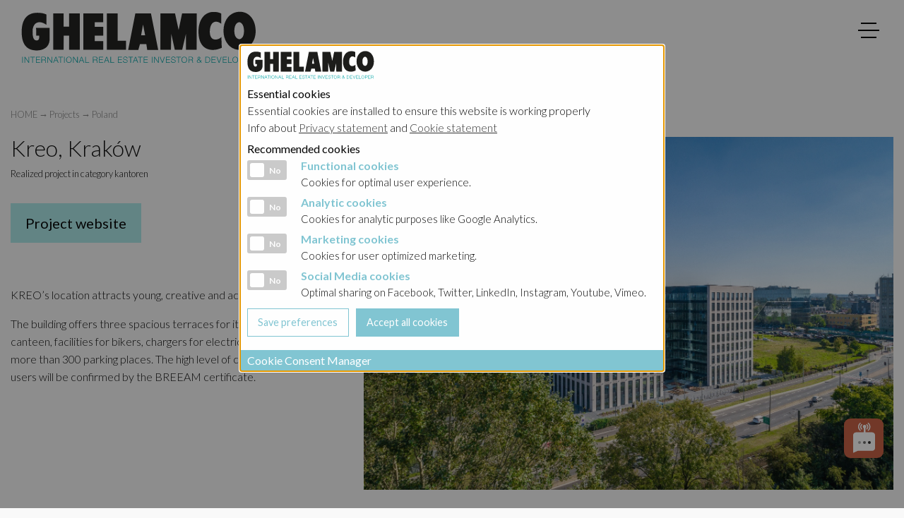

--- FILE ---
content_type: text/html; charset=utf-8
request_url: https://ghelamco.com/nl/projects/poland/kreo-krakow/
body_size: 4682
content:
<!DOCTYPE html>
<html lang="en">
<head>
<!--
SITE BY:
__________                   __               __                ___.    
\______   \_______  ____    |__| ____   _____/  |___  _  __ ____\_ |__  
 |     ___/\_  __ \/  _ \   |  |/ __ \_/ ___\   __\ \/ \/ // __ \| __ \ 
 |    |     |  | \(  <_> )  |  \  ___/\  \___|  |  \     /\  ___/| \_\ \
 |____|     |__|   \____/\__|  |\___  >\___  >__|   \/\_/  \___  >___  /
                        \______|    \/     \/                  \/    \/ 

Projectweb.be
coder: V_Luc
-->
<meta http-equiv="content-type" content="text/html; charset=utf-8" />
<meta http-equiv="x-ua-compatible" content="ie=edge">
<meta name="viewport" content="width=device-width, initial-scale=1" />
<title>Ghelamco</title>
<meta name="description" content="International Real Estate Investor and Developer" />
<meta name="keywords" content="ghelamco, group, international, estate, investor, developer" />
<meta name="image" content="https://ghelamco.com/site/assets/files/1064/aanpassinge_website_panorama_voorlopig.jpg" /><meta property="og:site_name" content="Ghelamco" />
<meta property="og:title" content="Ghelamco" />
<meta property="og:url" content="https://ghelamco.com/nl/projects/poland/kreo-krakow/" />
<meta property="og:description" content="International Real Estate Investor and Developer" />
<meta property="og:type" content="website" />
<meta property="og:image" content="https://ghelamco.com/site/assets/files/1064/aanpassinge_website_panorama_voorlopig.jpg" /><meta name="twitter:card" content="summary" />
<meta name="twitter:site" content="@" />
<meta name="twitter:title" content="Ghelamco" />
<meta name="twitter:url" content="https://ghelamco.com/nl/projects/poland/kreo-krakow/" />
<meta name="twitter:description" content="International Real Estate Investor and Developer" />
<meta name="twitter:image" content="https://ghelamco.com/site/assets/files/1064/aanpassinge_website_panorama_voorlopig.jpg" /><link rel="stylesheet" href="https://cdnjs.cloudflare.com/ajax/libs/font-awesome/5.15.1/css/fontawesome.min.css" integrity="sha512-kJ30H6g4NGhWopgdseRb8wTsyllFUYIx3hiUwmGAkgA9B/JbzUBDQVr2VVlWGde6sdBVOG7oU8AL35ORDuMm8g==" crossorigin="anonymous" />
<link rel="stylesheet" href="https://cdnjs.cloudflare.com/ajax/libs/font-awesome/5.15.1/css/brands.min.css" integrity="sha512-D0B6cFS+efdzUE/4wh5XF5599DtW7Q1bZOjAYGBfC0Lg9WjcrqPXZto020btDyrlDUrfYKsmzFvgf/9AB8J0Jw==" crossorigin="anonymous" />
<link rel="stylesheet" href="https://cdnjs.cloudflare.com/ajax/libs/font-awesome/5.15.1/css/solid.min.css" integrity="sha512-SazV6tF6Ko4GxhyIZpKoXiKYndqzh7+cqxl9HDH7DGSpjkCN3QLqTAlhJHJnKxu3/2rfCsltzwFC4CmxZE1hPg==" crossorigin="anonymous" />
<link rel="preconnect" href="https://fonts.gstatic.com">
<link href="//fonts.googleapis.com/css?family=Oswald|Quattrocento:400,700|Lato:300,400,700,900" rel="stylesheet" type="text/css" />
<link rel="stylesheet" href="/site/templates/styles/foundation.css">
<link rel="stylesheet" href="https://cdn.jsdelivr.net/gh/fancyapps/fancybox@3.5.6/dist/jquery.fancybox.min.css" />
<link rel="stylesheet" type="text/css" href="/site/templates/styles/animate.css" />
<link rel="stylesheet" type="text/css" href="/site/templates/styles/app.css" />
<link rel="stylesheet" type="text/css" href="/site/templates/styles/spacers.css" />
<link rel="stylesheet" type="text/css" href="/site/templates/styles/cookie-popup.css" />
<link rel='alternate' hreflang='home' href='https://ghelamco.com/projects/poland/kreo-krakow/' />
<link rel='alternate' hreflang='nl' href='https://ghelamco.com/nl/projects/poland/kreo-krakow/' />
<link rel='alternate' hreflang='fr' href='https://ghelamco.com/fr/projects/poland/kreo-krakow/' />
<link rel='alternate' hreflang='pl' href='https://ghelamco.com/pl/projects/poland/kreo-krakow/' />
<script>
	let logoscroll = '/site/templates/gfx/logo-ghelamco.svg';
	let logoinit = '/site/templates/gfx/logo-ghelamco.svg';
</script>
<style>
#topmenu #hamburger > div{
    background-color: #000000;
}
#topmenu #hamburger > div.blackhamburger{
    background-color: #000000;
}
</style>
</head>
<body>
<div class="preloader"></div>

<div id="header-wrapper" class="fixed-header">	
	<nav id="navpanel" style="background-image:url(/site/assets/files/1064/the-wings_bxl_capture-photography_full_20231219_0026.jpg)">
		<div class="navpanel-menu-wrapper">
			<div class="navpanel-menu">
				<div class="navpanel-search">
					<form class='search' action='/nl/search/' method='get'>
					<div class="input-group">
						<span class="input-group-label"><img src="/site/templates/gfx/loupe.svg" class="loupe-search"></span>
						<input class="input-group-field" type="text" name="q" id="search2" placeholder="Search">
						<div class="input-group-button">
							<input type="submit" class="button" name="submit" value="Search">
						</div>
					</div>
					<div class="respacermicro"></div>
					</form>
				</div>
				<div class="navpanel-lang">
					<div class="grid-x grid-margin-x">
						<div class="large-12 medium-12 small-12 cell">
						<img src="/site/templates/gfx/globeicon.svg" style="width:16px; height: 16px; margin-top:-4px;">
							<ul class="dropdown menu lang-refine" style="display:inline-block;" data-dropdown-menu><li><a href="#" class="lang-refine-sublink">Nederlands</a><ul class="menu lang-refine-menu"><li><a href="/projects/poland/kreo-krakow/" class="lang-refine-sublink">English</a></li><li><a href="/fr/projects/poland/kreo-krakow/" class="lang-refine-sublink">Français</a></li><li><a href="/pl/projects/poland/kreo-krakow/" class="lang-refine-sublink">Polski</a></li></ul></li></ul>						</div>
					</div>
				</div>
				<div class="clear respacermini"></div>
				<div class="navpanel-cols-wrapper">
					<div class="navcols">
						<div class="navcols-item">
							<div class="navpanel-col"><div class="navpanel-title navpanel-projects-trigger">Portfolio<div>+</div></div><ul class="navpanel-ul navpanel-projects-ul"><li><a href="/nl/projects/belgium/" class="navpanel-menubtn">Belgium</a></li><li><a href="/nl/projects/poland/" class="navpanel-menubtn">Poland</a></li><li><a href="/nl/projects/united-kingdom/" class="navpanel-menubtn">UK</a></li><li><a href="/nl/projects/ghelamco-cyprus/avalanti/" class="navpanel-menubtn">Cyprus</a></li></ul></div><div class="respacermini"></div>						</div>
						<div class="navcols-item">
							<div class="navpanel-col"><div class="navpanel-title navpanel-company-trigger">About<div>+</div></div><ul class="navpanel-ul navpanel-company-ul"><li><a href="/nl/about/history/" class="navpanel-menubtn">History</a></li><li><a href="/nl/about/shareholders/" class="navpanel-menubtn">Shareholders</a></li><li><a href="/nl/about/management/" class="navpanel-menubtn">Management</a></li><li><a href="/nl/about/contact/" class="navpanel-menubtn">Contact us</a></li></ul></div><div class="respacermini"></div>						</div>
						<div class="navcols-item">
							<div class="navpanel-col"><div class="navpanel-title navpanel-investor-trigger">Investor relations<div>+</div></div><ul class="navpanel-ul navpanel-investor-ul"><li><a href="/nl/investor-relations/group/" class="navpanel-menubtn">Ghelamco Group</a></li><li><a href="/nl/investor-relations/belgium/" class="navpanel-menubtn">Belgium</a></li><li><a href="/nl/investor-relations/poland/" class="navpanel-menubtn">Poland - Ghelamco Invest</a></li><li><a href="/nl/investor-relations/poland-kemberton/" class="navpanel-menubtn">Poland - Kemberton</a></li></ul></div><div class="respacermini"></div>						</div>
						<div class="navcols-item">
							<div class="navpanel-col"><div class="navpanel-title navpanel-sustainability-trigger">Sustainability<div>+</div></div><ul class="navpanel-ul navpanel-sustainability-ul"><li><a href="/nl/sustainability/esg-strategy/" class="navpanel-menubtn">ESG Strategy</a></li><li><a href="/nl/sustainability/social-value-creations/" class="navpanel-menubtn">Social values creation</a></li><li><a href="/nl/sustainability/awards/" class="navpanel-menubtn">Awards</a></li></ul></div><div class="respacermini"></div>						</div>
						<div class="navcols-item">
							<div class="navpanel-col"><div class="navpanel-title navpanel-news-trigger">News &amp; Press<div>+</div></div><ul class="navpanel-ul navpanel-news-ul"><li><a href="/nl/news-press/" class="navpanel-menubtn">News &amp; Press</a></li><li><a href="/nl/careers/" class="navpanel-menubtn">Careers</a></li></ul></div><div class="respacermini"></div>						</div>
					</div>
				</div>
			</div>
		</div>
	</nav>
	<header id="header">
		<div id="logo">
			<a href="/nl/">
			<img src="/site/templates/gfx/logo-ghelamco.svg" alt="GHELAMCO GROUP LOGO" id="toplogo" class="animate fadeInDown">			</a>
		</div>
		<div id="topmenu">
			<div class="loupebtn">
				<div></div>
			</div>
			<input type="checkbox" id="toggler">
			<div id="hamburger"><div></div></div>
		</div>
	</header>
</div>
<div class="clear"></div>
<!-- PAGE WRAPPER START -->
<div id="page-wrapper">


<div class="clear respacerhead"></div>

<div class="grid-container">

	

	<div class="breadcrumbs">
		<small>
		<a href='/nl/'>HOME</a> &rarr; <a href='/nl/projects/'>Projects</a> &rarr; <a href='/nl/projects/poland/'>Poland</a> 		</small>
	</div>
	
	<div class="project-wrapper">
		
		<div class="project-title-wrapper">
			<h1 class="centeronsmall">Kreo, Kraków</h1>
			<div class="centeronsmall">
				<small>
					Realized project 					in category 
					kantoren 				</small>
			</div>
			<div class="respacermini"></div>
			<div>
			<div class="centeronsmall"><a href="http://www.kreokrakow.pl" target="_blank" class="large button buttonlight">Project website</a></div>			</div>
			
		</div>
		
		<div class="project-body-wrapper">
						<p>KREO’s location attracts young, creative and active people.</p>

<p>The building offers three spacious terraces for its tenants, a canteen, facilities for bikers, chargers for electric cars as well as more than 300 parking places. The high level of comfort for KREO users will be confirmed by the BREEAM certificate.</p>			<div class="clear respacermini"></div>
								</div>
		
		<div class="project-topimage-wrapper">
			<a href="/site/assets/files/26635/kreo.jpg" data-fancybox="gallery"><img src="/site/assets/files/26635/kreo.jpg"></a><div class="respacermini"></div>		</div>
		
				
		<div class="project-images-wrapper">
			<div>
				<div class="grid"><div class="grid-col grid-col--1"></div><div class="grid-col grid-col--2"></div><div class="grid-col grid-col--3"></div><div class="grid-item"><div class="grid-inner-wrapper"><a data-fancybox="gallery" class="fancypro" href="/site/assets/files/26635/kreo_i.jpeg"><div class="grid-image-wrapper"><img src="/site/assets/files/26635/kreo_i.jpeg"></div></a></div></div></div>				<a name="contactinfo"></a>
			</div>
		</div>

		<div class="project-form-wrapper">
			
					</div>

	</div>


	<div class="clear respacer"></div>
			
	<div class="pronavi-wrapper">
		<div class="grid-x grid-padding-x">
			<div class="small-4 cell"><div class="pronavi left"><a href="/nl/projects/poland/senator/"><img src="/site/templates/gfx/arrow-left.svg" class="arrow"> <small class="pronavi-label">PREVIOUS</small></a></div></div><div class="small-4 cell"><div class="provani center"><a href="/nl/projects/poland/" class="secondary button">Back to list</a></div></div><div class="small-4 cell"><div class="pronavi right"><a href="/nl/projects/poland/woloska-24/"><small class="pronavi-label">NEXT</small> <img src="/site/templates/gfx/arrow-right.svg" class="arrow"></a></div></div>		</div>
	</div>

	<div class="clear respacer"></div>

</div>

</div>
<!-- PAGE WRAPPER STOP -->
<nav>
	<div id="footnav" class="footer-padding" style="background-color:#000; color:#FFF;">
		<div class="grid-container">
			<div class="grid-x grid-padding-x">
				<div class="large-4 cell">
					<div class="social-wrapper centeronsmall">
						<div><small>Follow us on social media</small></div>
						<div style="font-size:36px;">
							<a href="https://www.facebook.com/GhelamcoGroup/" target="_blank"><i class="fab fa-facebook"></i></a> &nbsp; 							<a href="https://www.instagram.com/ghelamco/" target="_blank"><i class="fab fa-instagram"></i></a> &nbsp; 							<a href="https://be.linkedin.com/company/ghelamco" target="_blank"><i class="fab fa-linkedin"></i></a> &nbsp; 														<a href="https://vimeo.com/user13444503" target="_blank"><i class="fab fa-vimeo"></i></a> &nbsp; 													</div>
						<div class="respacermini"></div>
					</div>
					<div class="search-wrapper">
						<div class="wow fadeIn slow">
							<div>Search our website</div>
							<form class='search' action='/nl/search/' method='get'>
							<div class="input-group">
								<span class="input-group-label"><img src="/site/templates/gfx/loupe.svg" class="loupe-search"></span>
								<input class="input-group-field" type="text" name="q" id="search" placeholder="Search">
								<div class="input-group-button">
									<input type="submit" class="button" name="submit" value="Search">
								</div>
							</div>
							</form>
						</div>
						<div class="respacermini"></div>
					</div>
					
				</div>
				<div class="large-2 cell centeronsmall wow fadeIn slow">
					<div>
						<strong class="footnav-title">Portfolio</strong>
						<div class="respacermini"></div>
						<div><a href="/nl/projects/belgium/" class="footnav-btn">Belgium</a></div><div><a href="/nl/projects/poland/" class="footnav-btn">Poland</a></div><div><a href="/nl/projects/united-kingdom/" class="footnav-btn">UK</a></div><div><a href="/nl/projects/ghelamco-cyprus/avalanti/" class="footnav-btn">Cyprus</a></div>					</div>
					<div class="respacermini"></div>
				</div>
				<div class="large-2 cell centeronsmall wow fadeIn slow">
					<div>
						<strong class="footnav-title">About</strong>
						<div class="respacermini"></div>
						<div><a href="/nl/news-press/" class="footnav-btn">News &amp; Press</a></div><div><a href="/nl/about/history/" class="footnav-btn">History</a></div><div><a href="/nl/about/shareholders/" class="footnav-btn">Shareholders</a></div><div><a href="/nl/about/management/" class="footnav-btn">Management</a></div><div><a href="/nl/about/contact/" class="footnav-btn">Contact us</a></div>					</div>
					<div class="respacermini"></div>
				</div>
				<div class="large-2 cell centeronsmall wow fadeIn slow">
					<div>
						<strong class="footnav-title">Investor relations</strong>
						<div class="respacermini"></div>
						<div><a href="/nl/investor-relations/group/" class="footnav-btn">Ghelamco Group</a></div><div><a href="/nl/investor-relations/belgium/" class="footnav-btn">Belgium</a></div><div><a href="/nl/investor-relations/poland/" class="footnav-btn">Poland - Ghelamco Invest</a></div><div><a href="/nl/investor-relations/poland-kemberton/" class="footnav-btn">Poland - Kemberton</a></div>					</div>
					<div class="respacermini"></div>
				</div>
				<div class="large-2 cell centeronsmall wow fadeIn slow">
					<div>
						<strong class="footnav-title">Sustainability</strong>
						<div class="respacermini"></div>
						<div><a href="/nl/sustainability/esg-strategy/" class="footnav-btn">ESG Strategy</a></div><div><a href="/nl/sustainability/social-value-creations/" class="footnav-btn">Social values creation</a></div><div><a href="/nl/sustainability/awards/" class="footnav-btn">Awards</a></div>					</div>
					<div class="respacermini"></div>
				</div>
			</div>
		</div>
	</div>
</nav>
<div id="credits">
	<div class="grid-container">
		<div>
			<div class="legal-links-wrapper">
				<div class="legal-link">
					<small><a href="/nl/disclaimer/">Disclaimer</a></small>
				</div>
				<div class="legal-link">
					<small><a href="/nl/privacy-statement/">Privacy statement</a></small>
				</div>
				<div class="legal-link">
					<small><a href="/nl/cookie-statement/">Cookie statement</a></small>
				</div>
				<div class="legal-link">
					<small><a data-open="cookieModal">Cookies settings</a></small>
				</div>
			</div>
		</div>
		<div class="float-right text-align-right"><a href="https://www.projectweb.be/" target="_blank" class="projectweb">SITE BY: PROJECTWEB.BE</a></div>
		<div class="clear"></div>
	</div>
</div>
<div id="cookieModal" class="reveal" data-options="closeOnClick:false;closeOnEsc:false;" data-full-screen="false" data-reveal>
	<form action="./" method="post">
	<input type="hidden" id="cookieformset" name="cookieformset" value="1">
	<div id="cookie-popup-header">
	<div><img src="/site/templates/gfx/logo-ghelamco.svg" alt="GHELAMCO logo" class="cookie-popup-logo"></div>	</div>
	<div id="cookie-popup-essential">
		<div class="cookie-popup-fatty">Essential cookies</div>
		<div>Essential cookies are installed to ensure this website is working properly</div>
		<div>Info about <a href="/nl/privacy-statement/" class="cookie-popup-link" target="_blank">Privacy statement</a> and <a href="/nl/cookie-statement/" class="cookie-popup-link" target="_blank">Cookie statement</a></div>
	</div>
	<div id="cookie-popup-additional">
		<div class="cookie-popup-fatty">Recommended cookies</div>
		<div class="cookie-popup-additional-wrapper">
			<div class="cookie-popup-additional-slider">
				<div class="switch small">
					
					<input class="switch-input" id="functionalSwitch" type="checkbox" name="functionalSwitch">
					<label class="switch-paddle" for="functionalSwitch">
					<span class="show-for-sr">Functional cookies</span>
					<span class="switch-active" aria-hidden="true">Yes</span>
					<span class="switch-inactive" aria-hidden="true">No</span>
					</label>
				</div>
			</div>
			<div class="cookie-popup-additional-text">
				<div class="cookie-popup-additional-title">Functional cookies</div>
				<div class="cookie-popup-additional-description">Cookies for optimal user experience.</div>
			</div>
		</div>
		<div class="cookie-popup-additional-wrapper">
			<div class="cookie-popup-additional-slider">
				<div class="switch small">
					<input class="switch-input" id="analyticSwitch" type="checkbox" name="analyticSwitch">
					<label class="switch-paddle" for="analyticSwitch">
					<span class="show-for-sr">Analytic cookies</span>
					<span class="switch-active" aria-hidden="true">Yes</span>
					<span class="switch-inactive" aria-hidden="true">No</span>
					</label>
				</div>
			</div>
			<div class="cookie-popup-additional-text">
				<div class="cookie-popup-additional-title">Analytic cookies</div>
				<div class="cookie-popup-additional-description">Cookies for analytic purposes like Google Analytics.</div>
			</div>
		</div>
		<div class="cookie-popup-additional-wrapper">
			<div class="cookie-popup-additional-slider">
				<div class="switch small">
					<input class="switch-input" id="marketingSwitch" type="checkbox" name="marketingSwitch">
					<label class="switch-paddle" for="marketingSwitch">
					<span class="show-for-sr">Marketing cookies</span>
					<span class="switch-active" aria-hidden="true">Yes</span>
					<span class="switch-inactive" aria-hidden="true">No</span>
					</label>
				</div>
			</div>
			<div class="cookie-popup-additional-text">
				<div class="cookie-popup-additional-title">Marketing cookies</div>
				<div class="cookie-popup-additional-description">Cookies for user optimized marketing.</div>
			</div>
		</div>
		<div class="cookie-popup-additional-wrapper">
			<div class="cookie-popup-additional-slider">
				<div class="switch small">
					<input class="switch-input" id="socialSwitch" type="checkbox" name="socialSwitch">
					<label class="switch-paddle" for="socialSwitch">
					<span class="show-for-sr">Social Media cookies</span>
					<span class="switch-active" aria-hidden="true">Yes</span>
					<span class="switch-inactive" aria-hidden="true">No</span>
					</label>
				</div>
			</div>
			<div class="cookie-popup-additional-text">
				<div class="cookie-popup-additional-title">Social Media cookies</div>
				<div class="cookie-popup-additional-description">Optimal sharing on Facebook, Twitter, LinkedIn, Instagram, Youtube, Vimeo.</div>
			</div>
		</div>
	</div>
	<div id="cookie-popup-buttons">
		<div class="cookie-popup-btn">
			<input type="submit" id="cookiesave" name="cookiesave" class="hollow button" value="Save preferences">
		</div>
		<div class="cookie-popup-btn">
			<input type="submit" id="cookieall" name="cookieall" class="button" value="Accept all cookies">
		</div>
		<div class="clear"></div>
	</div>
	<div id="cookie-popup-footer">
		Cookie Consent Manager
	</div>
	</form>
	</div>
<a href="#0" class="cd-top">Top</a>
<div class="help-wrapper">
	<div class="help-question"></div>
	<a href="tel:003292777777" class="help-phone">
		<div class="help-phone-text"></div>
		<div class="help-phone-icon"></div>
	</a>
	<a href="/nl/about/contact/" class="help-mail">
		<div class="help-mail-text"></div>
		<div class="help-mail-icon"></div>
	</a>
</div>
<script src="/site/templates/scripts/vendor/jquery.js"></script>
<script src="/site/templates/scripts/vendor/what-input.js"></script>
<script src="/site/templates/scripts/vendor/foundation.js"></script>
<script src="/site/templates/scripts/wow.min.js"></script>
<script src="/site/templates/scripts/gsap.min.js"></script>
<script src="/site/templates/scripts/ScrollMagic.min.js"></script>
<script src="/site/templates/scripts/debug.addIndicators.min.js"></script>
<script src="/site/templates/scripts/animation.gsap.min.js"></script>
<script src="https://cdn.jsdelivr.net/gh/fancyapps/fancybox@3.5.6/dist/jquery.fancybox.min.js"></script>
<!--<script src="https://unpkg.com/colcade@0/colcade.js"></script>-->
<script src="/site/templates/scripts/colcade.js"></script>
<script src="/site/templates/scripts/app.js"></script>
<script src="/site/templates/scripts/help.js"></script>
<script src="/site/templates/scripts/myfancybox.js"></script>
<script src="/site/templates/scripts/colcade-grid.js"></script>
<script src="/site/templates/scripts/preloader.js"></script>
<script>
// COOKIE POPUP MODAL
$('#cookieModal').foundation('open');
</script>
<script async="async" src="https://static.mobilemonkey.com/js/101664891886763.js"></script>
<script>
window.mmDataLayer = window.mmDataLayer || [];
function mmData(o) { mmDataLayer.push(o); }
</script>
</body>
</html>

--- FILE ---
content_type: image/svg+xml
request_url: https://ghelamco.com/site/templates/gfx/globeicon.svg
body_size: -85
content:
<svg id="Laag_1" data-name="Laag 1" xmlns="http://www.w3.org/2000/svg" viewBox="0 0 103 103"><defs><style>.cls-1{fill:#fff;}.cls-1,.cls-2{stroke:#1d1d1b;stroke-miterlimit:10;stroke-width:3px;}.cls-2{fill:none;}</style></defs><title>globeicon</title><circle class="cls-1" cx="51.5" cy="51.5" r="50"/><ellipse class="cls-1" cx="51.5" cy="51.5" rx="22.16" ry="50"/><line class="cls-2" x1="4.12" y1="35.74" x2="98.56" y2="35.74"/><line class="cls-2" x1="4.12" y1="67.01" x2="98.56" y2="67.01"/></svg>

--- FILE ---
content_type: text/javascript
request_url: https://ghelamco.com/site/templates/scripts/help.js
body_size: -111
content:
$(function() {
    // BACK TO TOP
    // browser window scroll (in pixels) after which the "back to top" link is shown
    var offset = 300;
    //hide or show the "back to top" link
    $(window).scroll(function(){
        ( $(this).scrollTop() > offset ) ? $(".help-wrapper").addClass('help-is-visible') : $(".help-wrapper").removeClass('help-is-visible');
    });
    $(".help-question").on('click', function(){
        if($( ".help-question" ).hasClass( "help-visible" )){
            $(".help-question").removeClass('help-visible');
            $(".help-phone").removeClass('help-out');
            $(".help-mail").removeClass('help-out');
        }else{
            $(".help-question").addClass('help-visible');
            $(".help-phone").addClass('help-out');
            $(".help-mail").addClass('help-out');
        }
    });
});

--- FILE ---
content_type: text/javascript
request_url: https://ghelamco.com/site/templates/scripts/myfancybox.js
body_size: -266
content:

// executes when HTML-Document is loaded and DOM is ready. Shorthand for $( document ).ready()
$(function() {
        

    $('.fancypro').fancybox({
        loop: true
    });


});


--- FILE ---
content_type: image/svg+xml
request_url: https://ghelamco.com/site/templates/gfx/logo-ghelamco.svg
body_size: 3144
content:
<?xml version="1.0" encoding="utf-8"?>
<!-- Generator: Adobe Illustrator 24.2.3, SVG Export Plug-In . SVG Version: 6.00 Build 0)  -->
<svg version="1.1" id="Layer_1" xmlns="http://www.w3.org/2000/svg" xmlns:xlink="http://www.w3.org/1999/xlink" x="0px" y="0px"
	 viewBox="0 0 490 109" style="enable-background:new 0 0 490 109;" xml:space="preserve">
<style type="text/css">
	.st0{fill:#1D1D1B;}
	.st1{fill:#00A3A5;}
</style>
<g>
	<path class="st0" d="M32.5,81.7C10.9,81.7,1,68.3,1,42.9C1,18.5,11.1,3.1,33.6,3.1c8.1,0,13.7,1.2,19,3.6l-0.2,21.4
		c-5.4-3.4-9.1-5.3-14.5-5.3c-7.8,0-14.1,6.5-14.2,18.8c-0.1,12.7,2.3,19.2,8.3,19.2c3,0,5.2-1.2,5.4-5.2v-4.6h-6L31,34.7h28.2v25.2
		C57.9,77.1,43.6,81.7,32.5,81.7L32.5,81.7z"/>
	<polygon class="st0" points="99.7,80.4 99.8,50.7 88.5,50.7 88.3,80.4 66.7,80.4 66.7,4.3 88.3,4.3 88.3,32.2 99.7,32.2 99.7,4.3 
		122,4.3 122,80.4 99.7,80.4 	"/>
	<polygon class="st0" points="129.4,80.4 129.4,4.3 170.7,4.3 170.7,22.9 153.1,22.9 153.1,32.5 170.8,32.5 170.8,50.9 153.1,50.9 
		153.1,62.2 170.8,62.2 170.8,80.4 129.4,80.4 	"/>
	<polygon class="st0" points="178.3,80.4 178.3,4.3 200.8,4.3 200.8,61.5 218.2,61.5 218.2,80.4 178.3,80.4 	"/>
	<path class="st0" d="M222.7,80.5l14.9-76.2h32.5l15.1,76.2h-22.9l-1.8-12h-13.3l-3.4,12H222.7L222.7,80.5z M249.6,50h8.4l-4.4-22.4
		L249.6,50L249.6,50z"/>
	<polygon class="st0" points="343,80.4 342.9,47.1 335.1,80.4 319.7,80.4 312.4,47.1 311.7,80.4 289.7,80.4 289.8,4.3 320.2,4.3 
		327.7,38.9 334.9,4.3 365.4,4.3 365.2,80.4 343,80.4 	"/>
	<path class="st0" d="M399.4,80.6c-19.7,0-30.4-13.5-30.4-38.6c0-24.6,12.7-40.7,31.4-40.7c7.4,0,11.3,1.1,15.9,3.4l0.1,21.2
		c-4.1-2.6-6.8-4.2-10.9-4.2c-6.4,0-12.6,5.5-12.9,20.1c-0.2,9.9,3.2,17.2,11.6,17.2c2.8,0,9.2-1.2,12.4-5.5l0.9,22.7
		C411.8,78.6,406.1,80.6,399.4,80.6L399.4,80.6z"/>
	<path class="st0" d="M454.3,80.4c-19.6,0-33-17.6-33.2-38.8C420.8,17.1,435.5,1,455.1,1c19.4,0,32.6,16.6,32.9,40
		C488.3,63.2,473.7,80.4,454.3,80.4L454.3,80.4z M454,22.8c-3.1,0-10.5,3.2-10.4,18.7c0.1,14.4,8.2,16.8,10.7,16.7
		c2.5-0.1,9.5-2.8,9.5-17.2C463.8,26.4,456.5,22.8,454,22.8L454,22.8z"/>
	<path class="st1" d="M445.6,107.6c-1,0-1.8-0.2-2.6-0.5c-0.7-0.4-1.3-0.8-1.8-1.4c-0.5-0.6-0.8-1.3-1.1-2c-0.2-0.8-0.4-1.6-0.4-2.4
		c0-0.9,0.1-1.7,0.4-2.4c0.2-0.8,0.6-1.5,1.1-2.1c0.5-0.6,1.1-1.1,1.8-1.4c0.7-0.4,1.6-0.5,2.6-0.5c1,0,1.8,0.2,2.5,0.5
		c0.7,0.4,1.3,0.8,1.8,1.4c0.5,0.6,0.8,1.3,1.1,2.1c0.2,0.8,0.4,1.6,0.4,2.4c0,0.9-0.1,1.7-0.4,2.4c-0.2,0.8-0.6,1.5-1.1,2
		c-0.5,0.6-1.1,1.1-1.8,1.4C447.4,107.4,446.5,107.6,445.6,107.6 M440.9,101.2L440.9,101.2c0,0.7,0.1,1.3,0.3,2
		c0.2,0.7,0.5,1.2,0.8,1.7c0.4,0.5,0.9,0.9,1.4,1.2c0.6,0.3,1.3,0.5,2.1,0.5c0.8,0,1.5-0.2,2.1-0.5c0.6-0.3,1.1-0.7,1.4-1.2
		c0.4-0.5,0.7-1.1,0.8-1.7c0.2-0.7,0.3-1.3,0.3-2l0,0l0,0c0-0.7-0.1-1.3-0.3-2c-0.2-0.6-0.5-1.2-0.8-1.7c-0.4-0.5-0.9-0.9-1.4-1.2
		c-0.6-0.3-1.3-0.5-2.1-0.5c-0.8,0-1.5,0.2-2.1,0.5c-0.6,0.3-1.1,0.7-1.4,1.2c-0.4,0.5-0.7,1.1-0.8,1.7
		C441,99.8,440.9,100.5,440.9,101.2L440.9,101.2 M369.4,107.6c-0.5,0-1-0.1-1.5-0.2c-0.5-0.2-0.9-0.4-1.2-0.7
		c-0.3-0.3-0.6-0.6-0.8-1.1c-0.2-0.4-0.3-0.9-0.3-1.5c0-0.4,0.1-0.8,0.3-1.2c0.2-0.4,0.4-0.7,0.7-1c0.3-0.3,0.6-0.6,1-0.8
		c0.4-0.2,0.7-0.5,1.1-0.6l0,0l0,0c-0.2-0.2-0.3-0.4-0.5-0.7c-0.2-0.2-0.3-0.5-0.5-0.7c-0.1-0.2-0.3-0.5-0.4-0.8
		c-0.1-0.3-0.1-0.5-0.1-0.8c0-0.4,0.1-0.7,0.2-1c0.1-0.3,0.3-0.6,0.6-0.8c0.2-0.2,0.5-0.4,0.9-0.5c0.3-0.1,0.7-0.2,1.1-0.2
		c0.4,0,0.7,0.1,1.1,0.2c0.3,0.1,0.6,0.3,0.9,0.5c0.2,0.2,0.4,0.5,0.6,0.8c0.1,0.3,0.2,0.6,0.2,1c0,0.4-0.1,0.7-0.2,1
		c-0.1,0.3-0.3,0.6-0.5,0.8c-0.2,0.3-0.5,0.5-0.8,0.7s-0.6,0.4-0.9,0.6l0,0l0,0l2.7,3.3c0.2-0.3,0.2-0.6,0.3-0.9
		c0-0.3,0.1-0.7,0.1-1.2h1.1c0,0.3,0,0.8-0.1,1.3c-0.1,0.5-0.3,1.1-0.6,1.6l0,0l0,0l2.1,2.5h-1.4l-1.3-1.6c-0.4,0.6-1,1-1.6,1.3
		C370.8,107.4,370.1,107.6,369.4,107.6 M366.8,104.3L366.8,104.3c0,0.4,0.1,0.7,0.2,1c0.1,0.3,0.3,0.6,0.6,0.8
		c0.2,0.2,0.5,0.4,0.9,0.5c0.3,0.1,0.7,0.2,1,0.2c0.6,0,1.2-0.2,1.7-0.5c0.5-0.3,0.9-0.8,1.3-1.3l0,0l0,0l-3.1-3.7
		c-0.3,0.2-0.6,0.3-0.9,0.5c-0.3,0.2-0.6,0.4-0.8,0.7c-0.2,0.3-0.4,0.5-0.6,0.8C366.8,103.6,366.8,103.9,366.8,104.3L366.8,104.3
		 M368.3,97.5L368.3,97.5c0,0.2,0,0.4,0.1,0.7c0.1,0.2,0.2,0.4,0.3,0.7c0.1,0.2,0.3,0.4,0.4,0.6c0.2,0.2,0.3,0.4,0.4,0.5
		c0.2-0.1,0.4-0.3,0.7-0.4c0.2-0.2,0.4-0.3,0.6-0.5c0.2-0.2,0.3-0.4,0.4-0.7c0.1-0.2,0.2-0.5,0.2-0.8l0,0l0,0c0-0.5-0.2-0.9-0.5-1.2
		c-0.3-0.3-0.7-0.4-1.2-0.4c-0.4,0-0.8,0.1-1.2,0.4C368.4,96.6,368.3,97,368.3,97.5L368.3,97.5 M339.4,107.6c-1,0-1.8-0.2-2.6-0.5
		c-0.7-0.4-1.3-0.8-1.8-1.4c-0.5-0.6-0.8-1.3-1.1-2c-0.2-0.8-0.4-1.6-0.4-2.4c0-0.9,0.1-1.7,0.4-2.4c0.2-0.8,0.6-1.5,1.1-2.1
		c0.5-0.6,1.1-1.1,1.8-1.4c0.7-0.4,1.6-0.5,2.6-0.5c1,0,1.8,0.2,2.5,0.5c0.7,0.4,1.3,0.8,1.8,1.4c0.5,0.6,0.8,1.3,1.1,2.1
		c0.2,0.8,0.4,1.6,0.4,2.4c0,0.9-0.1,1.7-0.4,2.4c-0.2,0.8-0.6,1.5-1.1,2c-0.5,0.6-1.1,1.1-1.8,1.4
		C341.3,107.4,340.4,107.6,339.4,107.6 M334.8,101.2L334.8,101.2c0,0.7,0.1,1.3,0.3,2c0.2,0.7,0.5,1.2,0.8,1.7
		c0.4,0.5,0.9,0.9,1.4,1.2c0.6,0.3,1.3,0.5,2.1,0.5c0.8,0,1.5-0.2,2.1-0.5c0.6-0.3,1.1-0.7,1.4-1.2c0.4-0.5,0.7-1.1,0.8-1.7
		c0.2-0.7,0.3-1.3,0.3-2l0,0l0,0c0-0.7-0.1-1.3-0.3-2c-0.2-0.6-0.5-1.2-0.8-1.7c-0.4-0.5-0.9-0.9-1.4-1.2c-0.6-0.3-1.3-0.5-2.1-0.5
		c-0.8,0-1.5,0.2-2.1,0.5c-0.6,0.3-1.1,0.7-1.4,1.2c-0.4,0.5-0.7,1.1-0.8,1.7C334.9,99.8,334.8,100.5,334.8,101.2L334.8,101.2
		 M316.7,107.6c-0.7,0-1.4-0.1-2-0.3c-0.6-0.2-1.2-0.4-1.6-0.8c-0.4-0.3-0.8-0.8-1-1.3c-0.2-0.5-0.3-1-0.3-1.7c0-0.1,0-0.2,0-0.3
		h1.2c0,0,0,0.1,0,0.1c0,0.6,0.1,1.1,0.3,1.5c0.2,0.4,0.5,0.8,0.9,1c0.4,0.3,0.8,0.4,1.3,0.5c0.5,0.1,1,0.2,1.6,0.2
		c0.3,0,0.7,0,1.1-0.1c0.4-0.1,0.7-0.2,1.1-0.4c0.3-0.2,0.6-0.5,0.8-0.8c0.2-0.3,0.3-0.7,0.3-1.2l0,0l0,0c0-0.3-0.1-0.6-0.2-0.9
		c-0.2-0.3-0.4-0.5-0.6-0.6c-0.2-0.2-0.5-0.3-0.8-0.4c-0.3-0.1-0.6-0.2-0.9-0.3l-2.8-0.7c-0.4-0.1-0.7-0.2-1-0.3
		c-0.3-0.1-0.6-0.3-0.9-0.6c-0.3-0.2-0.5-0.5-0.6-0.8c-0.2-0.3-0.2-0.7-0.2-1.2c0-0.3,0.1-0.7,0.2-1.1c0.1-0.4,0.3-0.8,0.6-1.1
		c0.3-0.4,0.8-0.7,1.3-0.9c0.6-0.2,1.3-0.4,2.1-0.4c0.6,0,1.2,0.1,1.7,0.2c0.6,0.2,1,0.4,1.5,0.7c0.4,0.3,0.7,0.7,1,1.2
		c0.2,0.5,0.4,1,0.4,1.7h-1.2c0-0.5-0.1-0.9-0.3-1.2c-0.2-0.4-0.4-0.6-0.7-0.9s-0.7-0.4-1.1-0.5c-0.4-0.1-0.8-0.2-1.3-0.2
		c-0.4,0-0.8,0-1.2,0.1c-0.4,0.1-0.7,0.2-1,0.4c-0.3,0.2-0.5,0.4-0.7,0.8c-0.2,0.3-0.3,0.7-0.3,1.2l0,0l0,0c0,0.3,0,0.5,0.1,0.8
		c0.1,0.2,0.2,0.4,0.4,0.5c0.2,0.2,0.4,0.3,0.6,0.4c0.2,0.1,0.5,0.2,0.7,0.2l3,0.7c0.4,0.1,0.9,0.3,1.2,0.4c0.4,0.2,0.7,0.4,1,0.6
		c0.3,0.2,0.5,0.6,0.7,0.9c0.2,0.4,0.3,0.8,0.3,1.3c0,0.1,0,0.3,0,0.6c0,0.2-0.1,0.5-0.2,0.7s-0.3,0.5-0.5,0.8
		c-0.2,0.3-0.5,0.5-0.8,0.7c-0.4,0.2-0.8,0.4-1.3,0.5C318,107.5,317.4,107.6,316.7,107.6 M216.8,107.6c-0.7,0-1.4-0.1-2-0.3
		c-0.6-0.2-1.2-0.4-1.6-0.8c-0.4-0.3-0.8-0.8-1-1.3c-0.2-0.5-0.3-1-0.3-1.7c0-0.1,0-0.2,0-0.3h1.2c0,0,0,0.1,0,0.1
		c0,0.6,0.1,1.1,0.3,1.5c0.2,0.4,0.5,0.8,0.9,1c0.4,0.3,0.8,0.4,1.3,0.5c0.5,0.1,1,0.2,1.6,0.2c0.3,0,0.7,0,1.1-0.1
		c0.4-0.1,0.7-0.2,1.1-0.4c0.3-0.2,0.6-0.5,0.8-0.8c0.2-0.3,0.3-0.7,0.3-1.2l0,0l0,0c0-0.3-0.1-0.6-0.2-0.9
		c-0.2-0.3-0.4-0.5-0.6-0.6c-0.2-0.2-0.5-0.3-0.8-0.4c-0.3-0.1-0.6-0.2-0.9-0.3l-2.8-0.7c-0.4-0.1-0.7-0.2-1-0.3
		c-0.3-0.1-0.6-0.3-0.9-0.6c-0.3-0.2-0.5-0.5-0.6-0.8c-0.2-0.3-0.2-0.7-0.2-1.2c0-0.3,0.1-0.7,0.2-1.1c0.1-0.4,0.3-0.8,0.6-1.1
		c0.3-0.4,0.8-0.7,1.3-0.9c0.6-0.2,1.3-0.4,2.1-0.4c0.6,0,1.2,0.1,1.7,0.2c0.6,0.2,1,0.4,1.5,0.7c0.4,0.3,0.7,0.7,1,1.2
		c0.2,0.5,0.4,1,0.4,1.7H220c0-0.5-0.1-0.9-0.3-1.2c-0.2-0.4-0.4-0.6-0.7-0.9c-0.3-0.2-0.7-0.4-1.1-0.5c-0.4-0.1-0.8-0.2-1.3-0.2
		c-0.4,0-0.8,0-1.2,0.1c-0.4,0.1-0.7,0.2-1,0.4c-0.3,0.2-0.5,0.4-0.7,0.8c-0.2,0.3-0.3,0.7-0.3,1.2l0,0l0,0c0,0.3,0,0.5,0.1,0.8
		c0.1,0.2,0.2,0.4,0.4,0.5c0.2,0.2,0.4,0.3,0.6,0.4c0.2,0.1,0.5,0.2,0.7,0.2l3,0.7c0.4,0.1,0.9,0.3,1.2,0.4c0.4,0.2,0.7,0.4,1,0.6
		c0.3,0.2,0.5,0.6,0.7,0.9c0.2,0.4,0.3,0.8,0.3,1.3c0,0.1,0,0.3,0,0.6c0,0.2-0.1,0.5-0.2,0.7c-0.1,0.3-0.3,0.5-0.5,0.8
		c-0.2,0.3-0.5,0.5-0.8,0.7c-0.4,0.2-0.8,0.4-1.3,0.5C218.2,107.5,217.6,107.6,216.8,107.6 M99.3,107.6c-1,0-1.8-0.2-2.6-0.5
		c-0.7-0.4-1.3-0.8-1.8-1.4c-0.5-0.6-0.8-1.3-1.1-2c-0.2-0.8-0.4-1.6-0.4-2.4c0-0.9,0.1-1.7,0.4-2.4c0.2-0.8,0.6-1.5,1.1-2.1
		c0.5-0.6,1.1-1.1,1.8-1.4c0.7-0.4,1.6-0.5,2.6-0.5s1.8,0.2,2.5,0.5c0.7,0.4,1.3,0.8,1.8,1.4c0.5,0.6,0.8,1.3,1.1,2.1
		c0.2,0.8,0.4,1.6,0.4,2.4c0,0.9-0.1,1.7-0.4,2.4c-0.2,0.8-0.6,1.5-1.1,2c-0.5,0.6-1.1,1.1-1.8,1.4
		C101.2,107.4,100.3,107.6,99.3,107.6 M94.7,101.2L94.7,101.2c0,0.7,0.1,1.3,0.3,2c0.2,0.7,0.5,1.2,0.8,1.7c0.4,0.5,0.9,0.9,1.4,1.2
		c0.6,0.3,1.3,0.5,2.1,0.5c0.8,0,1.5-0.2,2.1-0.5s1.1-0.7,1.4-1.2c0.4-0.5,0.7-1.1,0.8-1.7c0.2-0.7,0.3-1.3,0.3-2l0,0l0,0
		c0-0.7-0.1-1.3-0.3-2c-0.2-0.6-0.5-1.2-0.8-1.7c-0.4-0.5-0.9-0.9-1.4-1.2c-0.6-0.3-1.3-0.5-2.1-0.5c-0.8,0-1.5,0.2-2.1,0.5
		c-0.6,0.3-1.1,0.7-1.4,1.2c-0.4,0.5-0.7,1.1-0.8,1.7C94.8,99.8,94.7,100.5,94.7,101.2L94.7,101.2 M486.9,107.4h-1.3
		c-0.1-0.1-0.1-0.3-0.2-0.4c0-0.2-0.1-0.3-0.1-0.5c0-0.2,0-0.4,0-0.5c0-0.2,0-0.3,0-0.4c0-0.4-0.1-0.9-0.1-1.3
		c-0.1-0.4-0.2-0.8-0.3-1.2c-0.2-0.3-0.4-0.6-0.7-0.8c-0.3-0.2-0.7-0.3-1.1-0.3c-0.1,0-0.1,0-0.2,0h-4.5v5.5h-1.2V95h5.7
		c0.5,0,1,0.1,1.4,0.2c0.5,0.1,0.9,0.3,1.2,0.6c0.3,0.3,0.6,0.6,0.8,1c0.2,0.4,0.3,0.9,0.3,1.4c0,0.8-0.2,1.5-0.6,2
		c-0.4,0.6-1,0.9-1.8,1.1v0l0,0c0.4,0.1,0.7,0.2,1,0.3c0.3,0.2,0.5,0.4,0.7,0.6c0.2,0.2,0.3,0.5,0.4,0.8c0.1,0.3,0.1,0.7,0.1,1
		c0,0.2,0,0.5,0,0.8c0,0.3,0,0.6,0.1,0.9c0,0.3,0.1,0.6,0.2,0.9C486.7,107,486.8,107.2,486.9,107.4 M478.4,100.9L478.4,100.9h4.4
		c0.4,0,0.7-0.1,1-0.2c0.3-0.1,0.6-0.3,0.9-0.5c0.2-0.2,0.4-0.5,0.6-0.8c0.1-0.3,0.2-0.6,0.2-1l0,0l0,0c0-0.8-0.2-1.4-0.7-1.8
		c-0.4-0.4-1.1-0.7-2-0.7h-4.4V100.9 M474.7,107.4H466V95h8.5v1h-7.4v4.5h6.9v1h-6.9v4.9h7.4V107.4 M455.5,107.4h-1.2V95h5.5
		c0.6,0,1.1,0.1,1.5,0.2c0.4,0.2,0.8,0.4,1.2,0.7c0.3,0.3,0.6,0.7,0.7,1.1c0.2,0.4,0.3,0.9,0.3,1.5c0,0.6-0.1,1-0.3,1.5
		c-0.2,0.4-0.4,0.8-0.7,1.1c-0.3,0.3-0.7,0.5-1.2,0.7c-0.4,0.2-1,0.2-1.5,0.2h-4.3V107.4 M455.5,101.1L455.5,101.1h4
		c0.8,0,1.5-0.2,2-0.6c0.5-0.4,0.8-1,0.8-1.9l0,0l0,0c0-0.9-0.3-1.5-0.8-1.9c-0.5-0.4-1.2-0.6-2-0.6h-4V101.1 M438.7,107.4h-8.1V95
		h1.2v11.4h6.9V107.4 M428.1,107.4h-8.6V95h8.5v1h-7.4v4.5h6.9v1h-6.9v4.9h7.4V107.4 M412.6,107.4h-1.4L406.7,95h1.2l4,11.1h0
		l4-11.1h1.2L412.6,107.4 M404.9,107.4h-8.6V95h8.5v1h-7.4v4.5h6.9v1h-6.9v4.9h7.4V107.4 M387.6,107.4h-4.3V95h4.3
		c1.9,0,3.3,0.6,4.2,1.6c1,1,1.4,2.5,1.4,4.6c0,2.1-0.5,3.6-1.4,4.6C390.9,106.8,389.5,107.3,387.6,107.4 M384.5,106.4L384.5,106.4
		h2.5c0.9,0,1.7-0.1,2.3-0.3c0.6-0.2,1.2-0.5,1.6-0.9c0.4-0.4,0.7-1,0.9-1.6c0.2-0.7,0.3-1.4,0.3-2.4l0,0l0,0c0-0.9-0.1-1.7-0.3-2.4
		c-0.2-0.7-0.5-1.2-0.9-1.6c-0.4-0.4-0.9-0.7-1.6-0.9c-0.6-0.2-1.4-0.3-2.3-0.3h-2.5V106.4 M357.9,107.4h-1.3
		c-0.1-0.1-0.1-0.3-0.2-0.4c0-0.2-0.1-0.3-0.1-0.5c0-0.2,0-0.4,0-0.5c0-0.2,0-0.3,0-0.4c0-0.4-0.1-0.9-0.1-1.3
		c-0.1-0.4-0.2-0.8-0.3-1.2c-0.2-0.3-0.4-0.6-0.7-0.8c-0.3-0.2-0.7-0.3-1.1-0.3c-0.1,0-0.1,0-0.2,0h-4.5v5.5h-1.2V95h5.7
		c0.5,0,1,0.1,1.4,0.2c0.5,0.1,0.9,0.3,1.2,0.6c0.3,0.3,0.6,0.6,0.8,1c0.2,0.4,0.3,0.9,0.3,1.4c0,0.8-0.2,1.5-0.6,2
		c-0.4,0.6-1,0.9-1.8,1.1v0l0,0c0.4,0.1,0.7,0.2,1,0.3c0.3,0.2,0.5,0.4,0.6,0.6c0.2,0.2,0.3,0.5,0.4,0.8c0.1,0.3,0.1,0.7,0.1,1
		c0,0.2,0,0.5,0,0.8c0,0.3,0,0.6,0.1,0.9c0,0.3,0.1,0.6,0.2,0.9C357.7,107,357.8,107.2,357.9,107.4 M349.3,100.9L349.3,100.9h4.4
		c0.4,0,0.7-0.1,1-0.2c0.3-0.1,0.6-0.3,0.8-0.5c0.2-0.2,0.4-0.5,0.6-0.8c0.1-0.3,0.2-0.6,0.2-1l0,0l0,0c0-0.8-0.2-1.4-0.7-1.8
		c-0.4-0.4-1.1-0.7-2-0.7h-4.4V100.9 M328.2,107.4h-1.2V96h-4.3v-1h9.8v1h-4.3V107.4 M309.9,107.4h-8.6V95h8.5v1h-7.4v4.5h6.9v1
		h-6.9v4.9h7.4V107.4 M294.5,107.4h-1.4L288.5,95h1.2l4,11.1h0l4-11.1h1.2L294.5,107.4 M286.3,107.4H285l-7.2-10.5h0v10.5h-1.2V95
		h1.3l7.2,10.5h0V95h1.2V107.4 M273,107.4h-1.2V95h1.2V107.4 M263.6,107.4h-8.6V95h8.5v1h-7.4v4.5h6.9v1h-6.9v4.9h7.4V107.4
		 M248.4,107.4h-1.2V96h-4.3v-1h9.8v1h-4.3V107.4 M243.4,107.4h-1.3l-1.5-3.8H235l-1.5,3.8h-1.2l5-12.4h1.3L243.4,107.4
		 M235.3,102.5L235.3,102.5h4.9l-2.4-6.3L235.3,102.5 M228.4,107.4h-1.2V96h-4.3v-1h9.8v1h-4.3V107.4 M210.1,107.4h-8.6V95h8.5v1
		h-7.4v4.5h6.9v1h-6.9v4.9h7.4V107.4 M193.8,107.4h-8.1V95h1.2v11.4h6.9V107.4 M183.4,107.4h-1.3l-1.5-3.8H175l-1.5,3.8h-1.2l5-12.4
		h1.3L183.4,107.4 M175.4,102.5L175.4,102.5h4.9l-2.4-6.3L175.4,102.5 M170.5,107.4h-8.6V95h8.5v1H163v4.5h6.9v1H163v4.9h7.4V107.4
		 M159,107.4h-1.3c-0.1-0.1-0.1-0.3-0.2-0.4c0-0.2-0.1-0.3-0.1-0.5c0-0.2,0-0.4,0-0.5c0-0.2,0-0.3,0-0.4c0-0.4-0.1-0.9-0.1-1.3
		c-0.1-0.4-0.2-0.8-0.3-1.2c-0.2-0.3-0.4-0.6-0.7-0.8c-0.3-0.2-0.7-0.3-1.1-0.3c-0.1,0-0.1,0-0.2,0h-4.5v5.5h-1.2V95h5.7
		c0.5,0,1,0.1,1.4,0.2c0.5,0.1,0.9,0.3,1.2,0.6c0.3,0.3,0.6,0.6,0.8,1c0.2,0.4,0.3,0.9,0.3,1.4c0,0.8-0.2,1.5-0.6,2
		c-0.4,0.6-1,0.9-1.8,1.1v0l0,0c0.4,0.1,0.7,0.2,1,0.3c0.3,0.2,0.5,0.4,0.6,0.6c0.2,0.2,0.3,0.5,0.4,0.8c0.1,0.3,0.1,0.7,0.1,1
		c0,0.2,0,0.5,0,0.8c0,0.3,0,0.6,0.1,0.9c0,0.3,0.1,0.6,0.2,0.9C158.7,107,158.8,107.2,159,107.4 M150.4,100.9L150.4,100.9h4.4
		c0.4,0,0.7-0.1,1-0.2c0.3-0.1,0.6-0.3,0.8-0.5c0.2-0.2,0.4-0.5,0.6-0.8c0.1-0.3,0.2-0.6,0.2-1l0,0l0,0c0-0.8-0.2-1.4-0.7-1.8
		c-0.4-0.4-1.1-0.7-2-0.7h-4.4V100.9 M141.5,107.4h-8.1V95h1.2v11.4h6.9V107.4 M131.2,107.4h-1.3l-1.5-3.8h-5.6l-1.5,3.8H120l5-12.4
		h1.3L131.2,107.4 M123.1,102.5L123.1,102.5h4.9l-2.4-6.3L123.1,102.5 M117.8,107.4h-1.3l-7.2-10.5h0v10.5h-1.2V95h1.3l7.2,10.5h0
		V95h1.2V107.4 M90.5,107.4h-1.2V95h1.2V107.4 M82.7,107.4h-1.2V96h-4.3v-1H87v1h-4.3V107.4 M77.7,107.4h-1.3l-1.5-3.8h-5.6
		l-1.5,3.8h-1.2l5-12.4h1.3L77.7,107.4 M69.7,102.5L69.7,102.5h4.9l-2.4-6.3L69.7,102.5 M64.3,107.4H63l-7.2-10.5h0v10.5h-1.2V95
		h1.3l7.2,10.5h0V95h1.2V107.4 M51.8,107.4h-1.3c-0.1-0.1-0.1-0.3-0.2-0.4c0-0.2-0.1-0.3-0.1-0.5c0-0.2,0-0.4,0-0.5
		c0-0.2,0-0.3,0-0.4c0-0.4-0.1-0.9-0.1-1.3c-0.1-0.4-0.2-0.8-0.3-1.2c-0.2-0.3-0.4-0.6-0.7-0.8c-0.3-0.2-0.7-0.3-1.1-0.3
		c-0.1,0-0.1,0-0.2,0h-4.5v5.5H42V95h5.7c0.5,0,1,0.1,1.4,0.2c0.5,0.1,0.9,0.3,1.2,0.6c0.3,0.3,0.6,0.6,0.8,1
		c0.2,0.4,0.3,0.9,0.3,1.4c0,0.8-0.2,1.5-0.6,2c-0.4,0.6-1,0.9-1.8,1.1v0l0,0c0.4,0.1,0.7,0.2,1,0.3c0.3,0.2,0.5,0.4,0.6,0.6
		c0.2,0.2,0.3,0.5,0.4,0.8c0.1,0.3,0.1,0.7,0.1,1c0,0.2,0,0.5,0,0.8c0,0.3,0,0.6,0.1,0.9c0,0.3,0.1,0.6,0.2,0.9
		C51.5,107,51.6,107.2,51.8,107.4 M43.2,100.9L43.2,100.9h4.4c0.4,0,0.7-0.1,1-0.2c0.3-0.1,0.6-0.3,0.8-0.5c0.2-0.2,0.4-0.5,0.6-0.8
		c0.1-0.3,0.2-0.6,0.2-1l0,0l0,0c0-0.8-0.2-1.4-0.7-1.8c-0.4-0.4-1.1-0.7-2-0.7h-4.4V100.9 M39.5,107.4h-8.6V95h8.5v1H32v4.5h6.9v1
		H32v4.9h7.4V107.4 M24.3,107.4h-1.2V96h-4.3v-1h9.8v1h-4.3V107.4 M16.5,107.4h-1.3L8,96.9h0v10.5H6.8V95h1.3l7.2,10.5h0V95h1.2
		V107.4 M3.3,107.4H2.1V95h1.2V107.4"/>
</g>
</svg>


--- FILE ---
content_type: text/javascript
request_url: https://ghelamco.com/site/templates/scripts/preloader.js
body_size: -329
content:
$(window).on('load', function () {
    $('.preloader').fadeOut('slow');
});